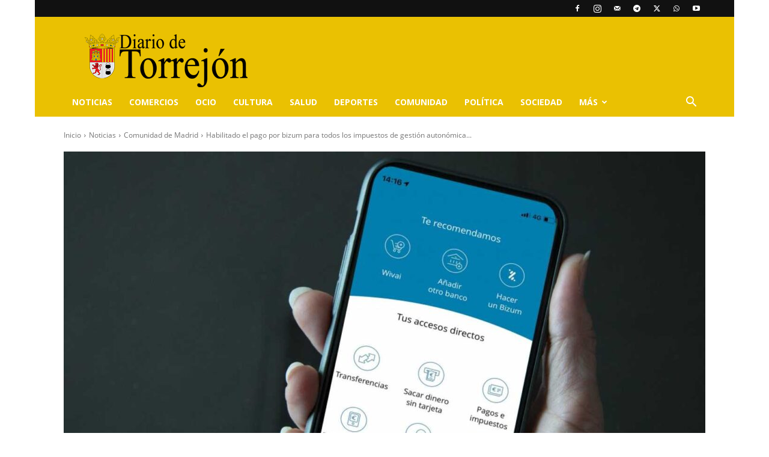

--- FILE ---
content_type: text/html; charset=utf-8
request_url: https://www.google.com/recaptcha/api2/anchor?ar=1&k=6LeJZv8pAAAAAHeN_IviVAfhI_Ha_dIn1klKt0TX&co=aHR0cHM6Ly93d3cuZGlhcmlvZGV0b3JyZWpvbi5lczo0NDM.&hl=en&v=PoyoqOPhxBO7pBk68S4YbpHZ&size=normal&anchor-ms=20000&execute-ms=30000&cb=4g81htf8pkq3
body_size: 49603
content:
<!DOCTYPE HTML><html dir="ltr" lang="en"><head><meta http-equiv="Content-Type" content="text/html; charset=UTF-8">
<meta http-equiv="X-UA-Compatible" content="IE=edge">
<title>reCAPTCHA</title>
<style type="text/css">
/* cyrillic-ext */
@font-face {
  font-family: 'Roboto';
  font-style: normal;
  font-weight: 400;
  font-stretch: 100%;
  src: url(//fonts.gstatic.com/s/roboto/v48/KFO7CnqEu92Fr1ME7kSn66aGLdTylUAMa3GUBHMdazTgWw.woff2) format('woff2');
  unicode-range: U+0460-052F, U+1C80-1C8A, U+20B4, U+2DE0-2DFF, U+A640-A69F, U+FE2E-FE2F;
}
/* cyrillic */
@font-face {
  font-family: 'Roboto';
  font-style: normal;
  font-weight: 400;
  font-stretch: 100%;
  src: url(//fonts.gstatic.com/s/roboto/v48/KFO7CnqEu92Fr1ME7kSn66aGLdTylUAMa3iUBHMdazTgWw.woff2) format('woff2');
  unicode-range: U+0301, U+0400-045F, U+0490-0491, U+04B0-04B1, U+2116;
}
/* greek-ext */
@font-face {
  font-family: 'Roboto';
  font-style: normal;
  font-weight: 400;
  font-stretch: 100%;
  src: url(//fonts.gstatic.com/s/roboto/v48/KFO7CnqEu92Fr1ME7kSn66aGLdTylUAMa3CUBHMdazTgWw.woff2) format('woff2');
  unicode-range: U+1F00-1FFF;
}
/* greek */
@font-face {
  font-family: 'Roboto';
  font-style: normal;
  font-weight: 400;
  font-stretch: 100%;
  src: url(//fonts.gstatic.com/s/roboto/v48/KFO7CnqEu92Fr1ME7kSn66aGLdTylUAMa3-UBHMdazTgWw.woff2) format('woff2');
  unicode-range: U+0370-0377, U+037A-037F, U+0384-038A, U+038C, U+038E-03A1, U+03A3-03FF;
}
/* math */
@font-face {
  font-family: 'Roboto';
  font-style: normal;
  font-weight: 400;
  font-stretch: 100%;
  src: url(//fonts.gstatic.com/s/roboto/v48/KFO7CnqEu92Fr1ME7kSn66aGLdTylUAMawCUBHMdazTgWw.woff2) format('woff2');
  unicode-range: U+0302-0303, U+0305, U+0307-0308, U+0310, U+0312, U+0315, U+031A, U+0326-0327, U+032C, U+032F-0330, U+0332-0333, U+0338, U+033A, U+0346, U+034D, U+0391-03A1, U+03A3-03A9, U+03B1-03C9, U+03D1, U+03D5-03D6, U+03F0-03F1, U+03F4-03F5, U+2016-2017, U+2034-2038, U+203C, U+2040, U+2043, U+2047, U+2050, U+2057, U+205F, U+2070-2071, U+2074-208E, U+2090-209C, U+20D0-20DC, U+20E1, U+20E5-20EF, U+2100-2112, U+2114-2115, U+2117-2121, U+2123-214F, U+2190, U+2192, U+2194-21AE, U+21B0-21E5, U+21F1-21F2, U+21F4-2211, U+2213-2214, U+2216-22FF, U+2308-230B, U+2310, U+2319, U+231C-2321, U+2336-237A, U+237C, U+2395, U+239B-23B7, U+23D0, U+23DC-23E1, U+2474-2475, U+25AF, U+25B3, U+25B7, U+25BD, U+25C1, U+25CA, U+25CC, U+25FB, U+266D-266F, U+27C0-27FF, U+2900-2AFF, U+2B0E-2B11, U+2B30-2B4C, U+2BFE, U+3030, U+FF5B, U+FF5D, U+1D400-1D7FF, U+1EE00-1EEFF;
}
/* symbols */
@font-face {
  font-family: 'Roboto';
  font-style: normal;
  font-weight: 400;
  font-stretch: 100%;
  src: url(//fonts.gstatic.com/s/roboto/v48/KFO7CnqEu92Fr1ME7kSn66aGLdTylUAMaxKUBHMdazTgWw.woff2) format('woff2');
  unicode-range: U+0001-000C, U+000E-001F, U+007F-009F, U+20DD-20E0, U+20E2-20E4, U+2150-218F, U+2190, U+2192, U+2194-2199, U+21AF, U+21E6-21F0, U+21F3, U+2218-2219, U+2299, U+22C4-22C6, U+2300-243F, U+2440-244A, U+2460-24FF, U+25A0-27BF, U+2800-28FF, U+2921-2922, U+2981, U+29BF, U+29EB, U+2B00-2BFF, U+4DC0-4DFF, U+FFF9-FFFB, U+10140-1018E, U+10190-1019C, U+101A0, U+101D0-101FD, U+102E0-102FB, U+10E60-10E7E, U+1D2C0-1D2D3, U+1D2E0-1D37F, U+1F000-1F0FF, U+1F100-1F1AD, U+1F1E6-1F1FF, U+1F30D-1F30F, U+1F315, U+1F31C, U+1F31E, U+1F320-1F32C, U+1F336, U+1F378, U+1F37D, U+1F382, U+1F393-1F39F, U+1F3A7-1F3A8, U+1F3AC-1F3AF, U+1F3C2, U+1F3C4-1F3C6, U+1F3CA-1F3CE, U+1F3D4-1F3E0, U+1F3ED, U+1F3F1-1F3F3, U+1F3F5-1F3F7, U+1F408, U+1F415, U+1F41F, U+1F426, U+1F43F, U+1F441-1F442, U+1F444, U+1F446-1F449, U+1F44C-1F44E, U+1F453, U+1F46A, U+1F47D, U+1F4A3, U+1F4B0, U+1F4B3, U+1F4B9, U+1F4BB, U+1F4BF, U+1F4C8-1F4CB, U+1F4D6, U+1F4DA, U+1F4DF, U+1F4E3-1F4E6, U+1F4EA-1F4ED, U+1F4F7, U+1F4F9-1F4FB, U+1F4FD-1F4FE, U+1F503, U+1F507-1F50B, U+1F50D, U+1F512-1F513, U+1F53E-1F54A, U+1F54F-1F5FA, U+1F610, U+1F650-1F67F, U+1F687, U+1F68D, U+1F691, U+1F694, U+1F698, U+1F6AD, U+1F6B2, U+1F6B9-1F6BA, U+1F6BC, U+1F6C6-1F6CF, U+1F6D3-1F6D7, U+1F6E0-1F6EA, U+1F6F0-1F6F3, U+1F6F7-1F6FC, U+1F700-1F7FF, U+1F800-1F80B, U+1F810-1F847, U+1F850-1F859, U+1F860-1F887, U+1F890-1F8AD, U+1F8B0-1F8BB, U+1F8C0-1F8C1, U+1F900-1F90B, U+1F93B, U+1F946, U+1F984, U+1F996, U+1F9E9, U+1FA00-1FA6F, U+1FA70-1FA7C, U+1FA80-1FA89, U+1FA8F-1FAC6, U+1FACE-1FADC, U+1FADF-1FAE9, U+1FAF0-1FAF8, U+1FB00-1FBFF;
}
/* vietnamese */
@font-face {
  font-family: 'Roboto';
  font-style: normal;
  font-weight: 400;
  font-stretch: 100%;
  src: url(//fonts.gstatic.com/s/roboto/v48/KFO7CnqEu92Fr1ME7kSn66aGLdTylUAMa3OUBHMdazTgWw.woff2) format('woff2');
  unicode-range: U+0102-0103, U+0110-0111, U+0128-0129, U+0168-0169, U+01A0-01A1, U+01AF-01B0, U+0300-0301, U+0303-0304, U+0308-0309, U+0323, U+0329, U+1EA0-1EF9, U+20AB;
}
/* latin-ext */
@font-face {
  font-family: 'Roboto';
  font-style: normal;
  font-weight: 400;
  font-stretch: 100%;
  src: url(//fonts.gstatic.com/s/roboto/v48/KFO7CnqEu92Fr1ME7kSn66aGLdTylUAMa3KUBHMdazTgWw.woff2) format('woff2');
  unicode-range: U+0100-02BA, U+02BD-02C5, U+02C7-02CC, U+02CE-02D7, U+02DD-02FF, U+0304, U+0308, U+0329, U+1D00-1DBF, U+1E00-1E9F, U+1EF2-1EFF, U+2020, U+20A0-20AB, U+20AD-20C0, U+2113, U+2C60-2C7F, U+A720-A7FF;
}
/* latin */
@font-face {
  font-family: 'Roboto';
  font-style: normal;
  font-weight: 400;
  font-stretch: 100%;
  src: url(//fonts.gstatic.com/s/roboto/v48/KFO7CnqEu92Fr1ME7kSn66aGLdTylUAMa3yUBHMdazQ.woff2) format('woff2');
  unicode-range: U+0000-00FF, U+0131, U+0152-0153, U+02BB-02BC, U+02C6, U+02DA, U+02DC, U+0304, U+0308, U+0329, U+2000-206F, U+20AC, U+2122, U+2191, U+2193, U+2212, U+2215, U+FEFF, U+FFFD;
}
/* cyrillic-ext */
@font-face {
  font-family: 'Roboto';
  font-style: normal;
  font-weight: 500;
  font-stretch: 100%;
  src: url(//fonts.gstatic.com/s/roboto/v48/KFO7CnqEu92Fr1ME7kSn66aGLdTylUAMa3GUBHMdazTgWw.woff2) format('woff2');
  unicode-range: U+0460-052F, U+1C80-1C8A, U+20B4, U+2DE0-2DFF, U+A640-A69F, U+FE2E-FE2F;
}
/* cyrillic */
@font-face {
  font-family: 'Roboto';
  font-style: normal;
  font-weight: 500;
  font-stretch: 100%;
  src: url(//fonts.gstatic.com/s/roboto/v48/KFO7CnqEu92Fr1ME7kSn66aGLdTylUAMa3iUBHMdazTgWw.woff2) format('woff2');
  unicode-range: U+0301, U+0400-045F, U+0490-0491, U+04B0-04B1, U+2116;
}
/* greek-ext */
@font-face {
  font-family: 'Roboto';
  font-style: normal;
  font-weight: 500;
  font-stretch: 100%;
  src: url(//fonts.gstatic.com/s/roboto/v48/KFO7CnqEu92Fr1ME7kSn66aGLdTylUAMa3CUBHMdazTgWw.woff2) format('woff2');
  unicode-range: U+1F00-1FFF;
}
/* greek */
@font-face {
  font-family: 'Roboto';
  font-style: normal;
  font-weight: 500;
  font-stretch: 100%;
  src: url(//fonts.gstatic.com/s/roboto/v48/KFO7CnqEu92Fr1ME7kSn66aGLdTylUAMa3-UBHMdazTgWw.woff2) format('woff2');
  unicode-range: U+0370-0377, U+037A-037F, U+0384-038A, U+038C, U+038E-03A1, U+03A3-03FF;
}
/* math */
@font-face {
  font-family: 'Roboto';
  font-style: normal;
  font-weight: 500;
  font-stretch: 100%;
  src: url(//fonts.gstatic.com/s/roboto/v48/KFO7CnqEu92Fr1ME7kSn66aGLdTylUAMawCUBHMdazTgWw.woff2) format('woff2');
  unicode-range: U+0302-0303, U+0305, U+0307-0308, U+0310, U+0312, U+0315, U+031A, U+0326-0327, U+032C, U+032F-0330, U+0332-0333, U+0338, U+033A, U+0346, U+034D, U+0391-03A1, U+03A3-03A9, U+03B1-03C9, U+03D1, U+03D5-03D6, U+03F0-03F1, U+03F4-03F5, U+2016-2017, U+2034-2038, U+203C, U+2040, U+2043, U+2047, U+2050, U+2057, U+205F, U+2070-2071, U+2074-208E, U+2090-209C, U+20D0-20DC, U+20E1, U+20E5-20EF, U+2100-2112, U+2114-2115, U+2117-2121, U+2123-214F, U+2190, U+2192, U+2194-21AE, U+21B0-21E5, U+21F1-21F2, U+21F4-2211, U+2213-2214, U+2216-22FF, U+2308-230B, U+2310, U+2319, U+231C-2321, U+2336-237A, U+237C, U+2395, U+239B-23B7, U+23D0, U+23DC-23E1, U+2474-2475, U+25AF, U+25B3, U+25B7, U+25BD, U+25C1, U+25CA, U+25CC, U+25FB, U+266D-266F, U+27C0-27FF, U+2900-2AFF, U+2B0E-2B11, U+2B30-2B4C, U+2BFE, U+3030, U+FF5B, U+FF5D, U+1D400-1D7FF, U+1EE00-1EEFF;
}
/* symbols */
@font-face {
  font-family: 'Roboto';
  font-style: normal;
  font-weight: 500;
  font-stretch: 100%;
  src: url(//fonts.gstatic.com/s/roboto/v48/KFO7CnqEu92Fr1ME7kSn66aGLdTylUAMaxKUBHMdazTgWw.woff2) format('woff2');
  unicode-range: U+0001-000C, U+000E-001F, U+007F-009F, U+20DD-20E0, U+20E2-20E4, U+2150-218F, U+2190, U+2192, U+2194-2199, U+21AF, U+21E6-21F0, U+21F3, U+2218-2219, U+2299, U+22C4-22C6, U+2300-243F, U+2440-244A, U+2460-24FF, U+25A0-27BF, U+2800-28FF, U+2921-2922, U+2981, U+29BF, U+29EB, U+2B00-2BFF, U+4DC0-4DFF, U+FFF9-FFFB, U+10140-1018E, U+10190-1019C, U+101A0, U+101D0-101FD, U+102E0-102FB, U+10E60-10E7E, U+1D2C0-1D2D3, U+1D2E0-1D37F, U+1F000-1F0FF, U+1F100-1F1AD, U+1F1E6-1F1FF, U+1F30D-1F30F, U+1F315, U+1F31C, U+1F31E, U+1F320-1F32C, U+1F336, U+1F378, U+1F37D, U+1F382, U+1F393-1F39F, U+1F3A7-1F3A8, U+1F3AC-1F3AF, U+1F3C2, U+1F3C4-1F3C6, U+1F3CA-1F3CE, U+1F3D4-1F3E0, U+1F3ED, U+1F3F1-1F3F3, U+1F3F5-1F3F7, U+1F408, U+1F415, U+1F41F, U+1F426, U+1F43F, U+1F441-1F442, U+1F444, U+1F446-1F449, U+1F44C-1F44E, U+1F453, U+1F46A, U+1F47D, U+1F4A3, U+1F4B0, U+1F4B3, U+1F4B9, U+1F4BB, U+1F4BF, U+1F4C8-1F4CB, U+1F4D6, U+1F4DA, U+1F4DF, U+1F4E3-1F4E6, U+1F4EA-1F4ED, U+1F4F7, U+1F4F9-1F4FB, U+1F4FD-1F4FE, U+1F503, U+1F507-1F50B, U+1F50D, U+1F512-1F513, U+1F53E-1F54A, U+1F54F-1F5FA, U+1F610, U+1F650-1F67F, U+1F687, U+1F68D, U+1F691, U+1F694, U+1F698, U+1F6AD, U+1F6B2, U+1F6B9-1F6BA, U+1F6BC, U+1F6C6-1F6CF, U+1F6D3-1F6D7, U+1F6E0-1F6EA, U+1F6F0-1F6F3, U+1F6F7-1F6FC, U+1F700-1F7FF, U+1F800-1F80B, U+1F810-1F847, U+1F850-1F859, U+1F860-1F887, U+1F890-1F8AD, U+1F8B0-1F8BB, U+1F8C0-1F8C1, U+1F900-1F90B, U+1F93B, U+1F946, U+1F984, U+1F996, U+1F9E9, U+1FA00-1FA6F, U+1FA70-1FA7C, U+1FA80-1FA89, U+1FA8F-1FAC6, U+1FACE-1FADC, U+1FADF-1FAE9, U+1FAF0-1FAF8, U+1FB00-1FBFF;
}
/* vietnamese */
@font-face {
  font-family: 'Roboto';
  font-style: normal;
  font-weight: 500;
  font-stretch: 100%;
  src: url(//fonts.gstatic.com/s/roboto/v48/KFO7CnqEu92Fr1ME7kSn66aGLdTylUAMa3OUBHMdazTgWw.woff2) format('woff2');
  unicode-range: U+0102-0103, U+0110-0111, U+0128-0129, U+0168-0169, U+01A0-01A1, U+01AF-01B0, U+0300-0301, U+0303-0304, U+0308-0309, U+0323, U+0329, U+1EA0-1EF9, U+20AB;
}
/* latin-ext */
@font-face {
  font-family: 'Roboto';
  font-style: normal;
  font-weight: 500;
  font-stretch: 100%;
  src: url(//fonts.gstatic.com/s/roboto/v48/KFO7CnqEu92Fr1ME7kSn66aGLdTylUAMa3KUBHMdazTgWw.woff2) format('woff2');
  unicode-range: U+0100-02BA, U+02BD-02C5, U+02C7-02CC, U+02CE-02D7, U+02DD-02FF, U+0304, U+0308, U+0329, U+1D00-1DBF, U+1E00-1E9F, U+1EF2-1EFF, U+2020, U+20A0-20AB, U+20AD-20C0, U+2113, U+2C60-2C7F, U+A720-A7FF;
}
/* latin */
@font-face {
  font-family: 'Roboto';
  font-style: normal;
  font-weight: 500;
  font-stretch: 100%;
  src: url(//fonts.gstatic.com/s/roboto/v48/KFO7CnqEu92Fr1ME7kSn66aGLdTylUAMa3yUBHMdazQ.woff2) format('woff2');
  unicode-range: U+0000-00FF, U+0131, U+0152-0153, U+02BB-02BC, U+02C6, U+02DA, U+02DC, U+0304, U+0308, U+0329, U+2000-206F, U+20AC, U+2122, U+2191, U+2193, U+2212, U+2215, U+FEFF, U+FFFD;
}
/* cyrillic-ext */
@font-face {
  font-family: 'Roboto';
  font-style: normal;
  font-weight: 900;
  font-stretch: 100%;
  src: url(//fonts.gstatic.com/s/roboto/v48/KFO7CnqEu92Fr1ME7kSn66aGLdTylUAMa3GUBHMdazTgWw.woff2) format('woff2');
  unicode-range: U+0460-052F, U+1C80-1C8A, U+20B4, U+2DE0-2DFF, U+A640-A69F, U+FE2E-FE2F;
}
/* cyrillic */
@font-face {
  font-family: 'Roboto';
  font-style: normal;
  font-weight: 900;
  font-stretch: 100%;
  src: url(//fonts.gstatic.com/s/roboto/v48/KFO7CnqEu92Fr1ME7kSn66aGLdTylUAMa3iUBHMdazTgWw.woff2) format('woff2');
  unicode-range: U+0301, U+0400-045F, U+0490-0491, U+04B0-04B1, U+2116;
}
/* greek-ext */
@font-face {
  font-family: 'Roboto';
  font-style: normal;
  font-weight: 900;
  font-stretch: 100%;
  src: url(//fonts.gstatic.com/s/roboto/v48/KFO7CnqEu92Fr1ME7kSn66aGLdTylUAMa3CUBHMdazTgWw.woff2) format('woff2');
  unicode-range: U+1F00-1FFF;
}
/* greek */
@font-face {
  font-family: 'Roboto';
  font-style: normal;
  font-weight: 900;
  font-stretch: 100%;
  src: url(//fonts.gstatic.com/s/roboto/v48/KFO7CnqEu92Fr1ME7kSn66aGLdTylUAMa3-UBHMdazTgWw.woff2) format('woff2');
  unicode-range: U+0370-0377, U+037A-037F, U+0384-038A, U+038C, U+038E-03A1, U+03A3-03FF;
}
/* math */
@font-face {
  font-family: 'Roboto';
  font-style: normal;
  font-weight: 900;
  font-stretch: 100%;
  src: url(//fonts.gstatic.com/s/roboto/v48/KFO7CnqEu92Fr1ME7kSn66aGLdTylUAMawCUBHMdazTgWw.woff2) format('woff2');
  unicode-range: U+0302-0303, U+0305, U+0307-0308, U+0310, U+0312, U+0315, U+031A, U+0326-0327, U+032C, U+032F-0330, U+0332-0333, U+0338, U+033A, U+0346, U+034D, U+0391-03A1, U+03A3-03A9, U+03B1-03C9, U+03D1, U+03D5-03D6, U+03F0-03F1, U+03F4-03F5, U+2016-2017, U+2034-2038, U+203C, U+2040, U+2043, U+2047, U+2050, U+2057, U+205F, U+2070-2071, U+2074-208E, U+2090-209C, U+20D0-20DC, U+20E1, U+20E5-20EF, U+2100-2112, U+2114-2115, U+2117-2121, U+2123-214F, U+2190, U+2192, U+2194-21AE, U+21B0-21E5, U+21F1-21F2, U+21F4-2211, U+2213-2214, U+2216-22FF, U+2308-230B, U+2310, U+2319, U+231C-2321, U+2336-237A, U+237C, U+2395, U+239B-23B7, U+23D0, U+23DC-23E1, U+2474-2475, U+25AF, U+25B3, U+25B7, U+25BD, U+25C1, U+25CA, U+25CC, U+25FB, U+266D-266F, U+27C0-27FF, U+2900-2AFF, U+2B0E-2B11, U+2B30-2B4C, U+2BFE, U+3030, U+FF5B, U+FF5D, U+1D400-1D7FF, U+1EE00-1EEFF;
}
/* symbols */
@font-face {
  font-family: 'Roboto';
  font-style: normal;
  font-weight: 900;
  font-stretch: 100%;
  src: url(//fonts.gstatic.com/s/roboto/v48/KFO7CnqEu92Fr1ME7kSn66aGLdTylUAMaxKUBHMdazTgWw.woff2) format('woff2');
  unicode-range: U+0001-000C, U+000E-001F, U+007F-009F, U+20DD-20E0, U+20E2-20E4, U+2150-218F, U+2190, U+2192, U+2194-2199, U+21AF, U+21E6-21F0, U+21F3, U+2218-2219, U+2299, U+22C4-22C6, U+2300-243F, U+2440-244A, U+2460-24FF, U+25A0-27BF, U+2800-28FF, U+2921-2922, U+2981, U+29BF, U+29EB, U+2B00-2BFF, U+4DC0-4DFF, U+FFF9-FFFB, U+10140-1018E, U+10190-1019C, U+101A0, U+101D0-101FD, U+102E0-102FB, U+10E60-10E7E, U+1D2C0-1D2D3, U+1D2E0-1D37F, U+1F000-1F0FF, U+1F100-1F1AD, U+1F1E6-1F1FF, U+1F30D-1F30F, U+1F315, U+1F31C, U+1F31E, U+1F320-1F32C, U+1F336, U+1F378, U+1F37D, U+1F382, U+1F393-1F39F, U+1F3A7-1F3A8, U+1F3AC-1F3AF, U+1F3C2, U+1F3C4-1F3C6, U+1F3CA-1F3CE, U+1F3D4-1F3E0, U+1F3ED, U+1F3F1-1F3F3, U+1F3F5-1F3F7, U+1F408, U+1F415, U+1F41F, U+1F426, U+1F43F, U+1F441-1F442, U+1F444, U+1F446-1F449, U+1F44C-1F44E, U+1F453, U+1F46A, U+1F47D, U+1F4A3, U+1F4B0, U+1F4B3, U+1F4B9, U+1F4BB, U+1F4BF, U+1F4C8-1F4CB, U+1F4D6, U+1F4DA, U+1F4DF, U+1F4E3-1F4E6, U+1F4EA-1F4ED, U+1F4F7, U+1F4F9-1F4FB, U+1F4FD-1F4FE, U+1F503, U+1F507-1F50B, U+1F50D, U+1F512-1F513, U+1F53E-1F54A, U+1F54F-1F5FA, U+1F610, U+1F650-1F67F, U+1F687, U+1F68D, U+1F691, U+1F694, U+1F698, U+1F6AD, U+1F6B2, U+1F6B9-1F6BA, U+1F6BC, U+1F6C6-1F6CF, U+1F6D3-1F6D7, U+1F6E0-1F6EA, U+1F6F0-1F6F3, U+1F6F7-1F6FC, U+1F700-1F7FF, U+1F800-1F80B, U+1F810-1F847, U+1F850-1F859, U+1F860-1F887, U+1F890-1F8AD, U+1F8B0-1F8BB, U+1F8C0-1F8C1, U+1F900-1F90B, U+1F93B, U+1F946, U+1F984, U+1F996, U+1F9E9, U+1FA00-1FA6F, U+1FA70-1FA7C, U+1FA80-1FA89, U+1FA8F-1FAC6, U+1FACE-1FADC, U+1FADF-1FAE9, U+1FAF0-1FAF8, U+1FB00-1FBFF;
}
/* vietnamese */
@font-face {
  font-family: 'Roboto';
  font-style: normal;
  font-weight: 900;
  font-stretch: 100%;
  src: url(//fonts.gstatic.com/s/roboto/v48/KFO7CnqEu92Fr1ME7kSn66aGLdTylUAMa3OUBHMdazTgWw.woff2) format('woff2');
  unicode-range: U+0102-0103, U+0110-0111, U+0128-0129, U+0168-0169, U+01A0-01A1, U+01AF-01B0, U+0300-0301, U+0303-0304, U+0308-0309, U+0323, U+0329, U+1EA0-1EF9, U+20AB;
}
/* latin-ext */
@font-face {
  font-family: 'Roboto';
  font-style: normal;
  font-weight: 900;
  font-stretch: 100%;
  src: url(//fonts.gstatic.com/s/roboto/v48/KFO7CnqEu92Fr1ME7kSn66aGLdTylUAMa3KUBHMdazTgWw.woff2) format('woff2');
  unicode-range: U+0100-02BA, U+02BD-02C5, U+02C7-02CC, U+02CE-02D7, U+02DD-02FF, U+0304, U+0308, U+0329, U+1D00-1DBF, U+1E00-1E9F, U+1EF2-1EFF, U+2020, U+20A0-20AB, U+20AD-20C0, U+2113, U+2C60-2C7F, U+A720-A7FF;
}
/* latin */
@font-face {
  font-family: 'Roboto';
  font-style: normal;
  font-weight: 900;
  font-stretch: 100%;
  src: url(//fonts.gstatic.com/s/roboto/v48/KFO7CnqEu92Fr1ME7kSn66aGLdTylUAMa3yUBHMdazQ.woff2) format('woff2');
  unicode-range: U+0000-00FF, U+0131, U+0152-0153, U+02BB-02BC, U+02C6, U+02DA, U+02DC, U+0304, U+0308, U+0329, U+2000-206F, U+20AC, U+2122, U+2191, U+2193, U+2212, U+2215, U+FEFF, U+FFFD;
}

</style>
<link rel="stylesheet" type="text/css" href="https://www.gstatic.com/recaptcha/releases/PoyoqOPhxBO7pBk68S4YbpHZ/styles__ltr.css">
<script nonce="zyy6XOKXID8N5TDDl6fQcg" type="text/javascript">window['__recaptcha_api'] = 'https://www.google.com/recaptcha/api2/';</script>
<script type="text/javascript" src="https://www.gstatic.com/recaptcha/releases/PoyoqOPhxBO7pBk68S4YbpHZ/recaptcha__en.js" nonce="zyy6XOKXID8N5TDDl6fQcg">
      
    </script></head>
<body><div id="rc-anchor-alert" class="rc-anchor-alert"></div>
<input type="hidden" id="recaptcha-token" value="[base64]">
<script type="text/javascript" nonce="zyy6XOKXID8N5TDDl6fQcg">
      recaptcha.anchor.Main.init("[\x22ainput\x22,[\x22bgdata\x22,\x22\x22,\[base64]/[base64]/MjU1Ong/[base64]/[base64]/[base64]/[base64]/[base64]/[base64]/[base64]/[base64]/[base64]/[base64]/[base64]/[base64]/[base64]/[base64]/[base64]\\u003d\x22,\[base64]\\u003d\\u003d\x22,\[base64]/CmcKlw5Bhw6rCssKzw5BGQsOawojCmzzDjjjDr0pkfi3CuXMzfhI4wrFYWcOwVCw9YAXDrMOrw599w5Rww4jDrQnDiHjDosKIwqrCrcK5wrYTEMO8XMOJNUJIEsKmw6nCjTlWPXHDucKaV1fCg8KTwqEJw6LCthvChmbCol7CpH3ChcOSbMKWTcOBLMOaGsK/[base64]/CpVt4wpzDlnJwZMKBwpzDo8KywpJSw7F3worDnMKVwqTClcO0IcKNw5/[base64]/[base64]/wqPCvMO0w45Mw7BPwrbCh3JhVCjCmcOICCBbw6PDvsKbCTZ4wpzClm7Coi4OKCDDoWsNJQ3ClWzCsA9mKlvCuMOaw57CtDjChDYrK8O2w6EKPcOAw5Yiw7jCpsOyHSN4wpDCi2/CjyjDumjDgCd0ZMOdGsOgwpkBwp/DoT54wo7CnsOQw6bCjADCiDdkAjnCo8O+w5YoG1NAC8OZw6DDjxPDsh5jYS/DuMKOw7fCscOSZMOBw4vClCwFw6ZqQCAzPXLDpMO5cMKYw6FBw7nCtj/[base64]/[base64]/Do8KVfgLCpA3DlTrDu3PCscKTaMOkLFLDncOiNsOcw7YjPH3DoVzDvETCswARw7PDri8zwqbCi8Oewq9awoZgLkXCscKLwpgiLG0gacO3wrnDucOde8OhJcKiwr0PBsOMw5HDnMKtDCR8w4jCsQNgcBZmw4DCn8OUMMOUWw/Chnt6woxAFgnCpcOgw79JeDJhCsOrwrI1RsKXCsKkwqF0w5ZxPCLCpnp1wobCjcKRAHgHw54YwrZ0aMKbw6TCmFXDtMOGY8Kgw5/[base64]/Dlig9K1rDskMow4QwIMOww6FhfG/[base64]/DsA8iw4PCrMOnw7txbS/[base64]/CicKfwpDDgMOaMkrCvyUxwqDDniI+woLCgcKlwqBBwoPDsDN4QQ3DiMOaw4t7OMOtwofDrHXCusO8chTCn0tUwoXCgsKwwr8rwrYqMMK5KT9JTMKuwocQQ8KDdMKgw7nCrcOzwqzDpRFyZcKEMMKcAwHCg3gSw5ozwqNYWcOfwp/DmFjCo19ybcKDG8Knwq4zKHM5ID4pdcK0wozCizrDqsKgw47CsjIPeit1b0tkw7s3wp/DoW9xw5fDgijCohbDl8OPDMOSLMKgwphAfRrDj8KWOXbCjsKDw4HDnhXCsgMowrTDvzI2w4LCv0fDnMOswpFewpDDusKDw7gfwpVTwq4Kw5VqL8KOMsKFIRDDrMOlFmYEIsO/w4wPwrDDuF/[base64]/CrcKUP2EScnbCulbCtEp9cVBFBUnDlE3CvGHDrcOgVy4vYMKEwrXDiwrDjAHDjsK7wpzCl8OKwpplw6tWOCnDvE7CgGPDtxTDu1rCnsO9K8OhC8Krw4bCt34qQFbCn8O4woZow6tFdxXCmzwZEFVGw4FiOiBGw5U7w7nDjsOWwqpTY8KTwocSJmpqUk/DmcKpL8OWesOnUyVywrVLKcKRS3xNwr0dw6kRw7XDqsOZwpwwXTzDqsKIwpbCjQNdTlhdcsKAI2nDo8Ocw59TZMKrTUETJ8OCb8OOwp8ZOmMReMOmQVbCthjDm8KfwpjCjsKkcsKnw4VVw7/[base64]/FlHCvwLCnETCkyvClMK0P8O7fcO1VXvDhcOnDC3DhE5FanHDh8KwIcOwwp8tMG4gTsKRVMK0wqstacKfw73DqW0tGjLCoRFOwq4Rwq7Clk/DoyNMw5o1woXCiwPCuMKhU8KmwpnCiylXwoDDs1FATsKjdFgIw5h+w6EgwoRxwrBza8OBKsOzVMOMJ8OKHMOaw43DmFbCvkrCqsKlwoHCt8KaaznClhAew4rCisO2wojDlMK1LCIyw59awp/[base64]/DmTzDq8OMHMKSfMOaQcKTAhgPw74VHsKYFDXDscOffyPCtnnDhjMTfcO1w543wrZxwq9Xw7NiwqVgw7pVIAIcwowIw6htahPCq8KYL8OVR8OdYsOWRcOHRE7DgAYEw4F2YQHCtcOzCF5XdMO3WG/CisOYRcKRw6jDqMO/bjXDp8KZPRTChcKaw47CjMOewqk0bcK/wqs0YhrCiTbDsx3CqsONScKXL8OcTG5ywo3DrSBVwqbCgzVUcMO8w6kwLHQMwqTDnMKgKcK6KQ0sSnfDrMKUw6Vlw6bDrGDCl0TCulnDv25Wwq3DrcO5w5UhJ8K9wr7CicOHwrscbMOtwq7Cj8KRE8OuR8O/wqAbAjQbwrLDoR7CicOOWcOfwp0Uwo5uQ8OgeMO4w7UOwoYXFBfDrgYtwpbDlBxWw6MKHT/DmcKAw4/CuFbCpztqPcOvUiXCr8O5wpXCssOYwpDClEYCE8KHwpptXlTCkMOywp8HKRASw4bCk8KjB8ODw5kEZQfCscKkwoI6w7YSFMKDw5nDusOzwr7Dq8K6f33DoVtNGk/[base64]/ClcOmwpzDqDF4IA/Dth4Xw7F2w7sGQMKjwoTCqMKzwro9w4rCu3kcw4rCmcKAwoXDt2xVwpVRwoFjKsKlw47CjH7CilnDmcOMA8K8w7rDgcKZUMOxwqPCicOQwqUcw55fC0/DnMKfNghXwoDCj8OlwqzDhsKLwo13woHDnsO8wrwlw6nClMO+wqHCscODaBUjbxHDnsO4M8KOfzTDrCM4ZlHChC1Qw7HCihHCjsOTw4cNwpw+a25pW8KUw5UJI1FSwqbCiD85w5zDrcKTdCddwqQjw4/[base64]/[base64]/[base64]/DqcONw6IhfsKbwqFAw7vCqFLCuMO4w6fClcKhw7DDhMO0w7QUwoh0f8Oswr9nZhDDq8OvfcKTwr8mw6TCrB/CoMKNw4zCvAzCjMKUcjkhw4nDuj8jXxd/Tj1sTB50w5PDrVtYQ8ONXMK0FxBCfsKGw5LDgFUOWGLCl0NqRGYHJ1bDjlbDnADCoz7Cm8KWWMKXZcKaO8KdEcOKEHwMOzdTWMKeT09Gw7bCkMOjVMKFwqEsw6o4w5/Dn8OgwoIywrDDnE3CtMOLAsKgwrZzJAwhMxnCkyscKUnDgBrCkXwbwps/w6rCgxwSYMKmE8ObX8Kdw5jDkAonN2vCqcK2wqgOw7p6wrLCo8Kfw4ZCDnR1H8KdS8OVwo9cw5wdwqcaEcOxwpVgw5kLwoxNwqHCvsOFC8OtAwtww6rDtMKVBcO3fDLCh8O4wrrCscK6wpByasOIwr/[base64]/FGbCgcKZw6fDlMOCAsOnFB/[base64]/Dul3CrsKPXS3DncOiw5DDr8OlP0wHKVQRw7JtwpRFw4pFwrJMCEPCpkXDvBzCmGsMf8O1Gnskwocgw4DDo2nCqMKrw7JAS8OkfwDDvkTDhMK6dg/CpiXChAg0YsOTQyAHRkvDjcOVw6o8wpYcYcOfw7bCgW3DpMOfw50hwr3DrSXCpUo2fALDlUo6bcO+acKgPcKVdMK1Y8KAQmjDosO7NMO+w5/Cj8K0GMKvwqR1OGDDoGnDnxnDj8OMwqppcVTCnAjDn0NOw4gGw693w4UCdkVaw6orMcOTwopVwoxdQkTCncOzwqzDjsKiwoBBbjjDu08GQMOvGcO/w6sQw6nCt8OfE8KCw4LDr0TCohHCpnDDp2rCtcKWG3/DjBRoDmHCmMOow77DjMK7wrrDgcO1wq/DtiJtTQp0wo3DljdgVnkeHH0IR8OwwoLClB0swpPDpzBnwrZyZsKzPsOewoXCu8OzWCTDrcKfCFwGwrXDs8OMeQ0Ew4NcXcO/wovDv8OHwoo0w5tZw4TCmcOTPMOXOTIANMK3wrYJwrDDqsKWTMOVw6TDsFbDlMOobsKiSMKrwqxrw7DDow1Qw6LDuMO3w5HDg3/CqcK9ZsKrIkpKOyseeQQ9w5h2c8K9HcOWw4rCusOvw4LDvSHDhMK0CkzCjkPCvsOOwrB7CCU0w7p6w6Zuw7jCk8O3wpnDjsK5fcOGDVgGw5wAwqNZwrwtw63Di8KEI0/ClMKFbjrCqibDnFnDvcODwrvDo8OKFcKGFMOrw6cZbMO5JcKCwpAlXGjCsG/Dl8Ouwo7DnHoCZMKww4YiZUE/eTgHw43CvXrCtEIVbXjDqXfDmsK2w5jDmsOUw5TCgGd0wp3DiV/DqcO+w5XDo39Pw4VtBMOtw6LCtm8RwobCu8Kkw51owpnDu23DpVzDs3PCuMOdwpzCoAbClMKPc8O+YybCqsOGHMKvME92bMKkUcOlw4/DisKRXsKMworDrcO/T8O9w7h7w4vCjsKvw6N+S2PCrcO/wo9wAsOCYVDDnMO5ECTDvwMPKMORRWLDuz9LD8O6G8K7dsKtUTAPXzhFw6/DsWNfwoNXLsK6w7vCtcO+wq9IwqhkwoTCocOMJcOZwp14awTDucO2LsOFw4hIw5Mbw6jCssOqwoA3w4rDlMKFw4VFw4/DqcKtwrrCl8KhwrFzFl/[base64]/w4MewpYNwrtbOsKAw4BsJcOmwoErwp3Dq8OmNmkMITrCiT9Zw5XCmcKkEUgnwop3IMOCw6XCv3XDlyQ2w78wCcOdFMK2fTXDhS/[base64]/[base64]/DuR3ChAZ6wrzDkMKCTMKtIC3Ci8KHwpceCsOpw7bDlyIKwpoeMcOrVcO3w7TDh8KCa8OZwqpuUMKaKcOJFVwowovDpFTDtzrDtGnDm3zCrQVoc3EMflNqwoXDrcORwq5mbcK/[base64]/Dk27ChnkIw6fDisOSwqVCeF3Cg0pGScK1wp/Dr2/CqXjCv8OaaMKOwrBCO8KtKC9Tw6I5XcONdjg5wqrDtzZtZWZnwqjDuHojwoNmw4M1UmcmTMKKw4Blw4FMU8KIw5YFBcKuKMK8ECbCvsOSay9Bw6HDh8ONQh0mHRnDr8K9w5JrVhAZw7lNwq7DvsKsKMO4w4MWwpbDj0nDtcO0wpfDmcOVcsO/csOFw5jDvMKPQMKUUMKIwpfDkjXDm2nCtW9sEC3CucOpwo7DjTjCnsOywo8Yw43CsU0mw7TDmQsxUsKQUVnDm2vDvyPDtDjCtcKCw505QsKnTcO2EMKnG8O0wovCqsKzw7hfw7Bdw6h6d0nDiDHChMKvZMKBw580w5/CumDDq8KfX2QJZMKXaMKQFUTClsOtDSAPCMOzwrJqMnLCn2dVwoZHKMK8HSl0w5HDggzDqsOrwqY1CMOTwozCuk8gw7tPaMOTFDHCpHvDvwIDUULDqcOuw5/[base64]/woLDs2N8w6sAV8KTGsKmwqPCmELDkSbCsMOZCcOJUnPDpMKtwr/CtBQXwqZNwrYEbMKrwrMGeC/CpnB7XBxMbsKPwqXCsixpUH9PwovCrsKSfcOfwo7Dv13DqF/CjMOgwpUBSxN1w6MqOsKvM8OAw7LDtkNwXcKjwpNHQ8ONwoPDhUDDgF3CiwcEXsOWw6MLwpRVwpZhd3/ClsOpT3UFEMKaekwDwowpPFfCocKtwrMfRsKJwrwnwprDocKcwpk1w5vCiyfCl8O5wp8Rw43DssK8wpxGwqMDVsKWM8K/[base64]/OwMxaMOlDsOkw4DDkTHDqsOZwp7CtcOuJcO8WMOlUMOKw4bCmm7DpXNcwpPCh2xxDhVYwoUgV00mwpfCgk7DhMKhDMOTRcKIc8OMwojCnMKhZ8OBwp/ChcOSIsONw63DhMOBBRzDjTXDj1LDpTApVSUawrjDrQ7CnMOrw7jCssO3woBvNsKrwptDFhB5wpRuwooLw6fChFE6wpHDiBExAMKkwovDt8KyMlTCmsOAc8OhBsKPax8YfzDCp8Kya8KPwppxw47CuCQ+wo8dw5LCpcKeZ39uQSgIwp/[base64]/DiMKtMWMrOTrDhHIMZsKeTTfCoMOWwprCkMOWScKaw6E0M8KeVMKnCjBLO2PCrwRPwr5wwrbCjcOLUcOVVMO7Z1BMIhbClygmwpLCh3LCqjwYbB4tw75nBcKYw7FGAB7CpcOCOMKlb8OQGMKrakpCaEfDlhfDvMO4JMO5IcOKw4fCoxbCjMKJRQorD0/CmcKefRRQCWQCP8KRw63DkjnCnhDDqzdjwqIMwrXCkQPCpztlRMO0w7rDmljDosOeGSLChwVAwpnDhcOswoFMwpMNdsOhwqLDq8O3FUFSWTLClAAuwpMRwpJEHsKOw67DiMOXw6AewqcgRxU2SF/CicKuIx/DisOLdMK0aBrCg8K5w7PDt8KMFcOMwqYESBMwwqXDu8OnelDCpcOjw6PCjcOpw4U1G8KPamYGPWRaA8OCeMK1Y8OTfhLCtxDDqsOAw79ESwnDpMOfw4nDnxdEW8Ohw6ZVw4ppw40DwrXCs0sRezjDkFXCssONQMOgwqJGwqHDjsOPwr/DjsO7NXtRZH/Dv1gmw47CuyE+F8OKGMKtwrfDmsO/wqXDgcKmwrg3cMOHwpfClcKpccKhw6o9cMKOw4bCqsOBUsKQGwzClgXClcO0w4JZPm0gZMKMw7LCp8KCwpRxw7xRw6UIwr18wpkww6BUPsKUJnQGwpvCrcOsworCnMKbQkU0wpLCnsOZwqVJTAHDlsODwr4NBMK8bh5/LMKdInhrw4UgFsO0FnBNTsKCw594McKvST3DrXs8w4VbwprDnsO7w4nCqU3Cn8KtbsKhwpHCncKYQgvDj8OjwrXChzPDqVgWw5HDiCE4w5pPPxDCjMKFwoPDhUfClnPCscKowphpw40/w4Qjwr0nwrPDmBo0I8OXSsOJw6zCsA9ow6Vywo82c8OhwqTCrG/CvMKzHMOVRcKgwqPDpH/[base64]/DmcK2a1HDpVtRw73CskQaDUonBsO5YMKXbV5HwrPDknxlw4zCrBZuKMKvZSrDpMOEwoB7wpwKwoR2w4jCosKAw77DvV7DgBNBw4tlEcOcFm/CoMOBasO2UADDvDFFw5DCmmHChcOfw6LCi3V6NUzCksKRw4ZQUsKIwqhCwobCrTPDkBYBw6o2w6YEwozCsiZww4IKM8KoVxlYWgnDscOJXVLCj8ORwr5FwotSw6/CicOWw6NxXcKPw7gYfSfCgsKXw7gcw55+U8Oowq8bA8K8wpvDhk3Di2nCp8Ojw4ldPVUhw6FkecKZa2EvwrQ8KcO8wqfCjGBNM8K5WcKaYcK/GMOaazTClHzDp8KpXsO4JBxgw7h/fTrDv8Khw61tXsK+a8KCw6TDvgPDugLDtQEeE8KaIsKFwoTDrH3DhQFmcGLDoBcgw4Zzw4g8w6PDsUzCh8OYCW/Ci8OiwrdnQ8KXwpLDuDXCkMK2wrVWw69gU8O9IcOmZMKVXcKbJsO+WE7CvGXCqcObw4PCuhDCtzhlw45TO0fDpcK0w7/Du8OWQGDDrD/DssKGw4jDgkFpdMKVwrlQwoPDlCrDqMOWwr8QwrVsfUnDr04kQQHCmcOmVcOSR8KpwpHCrBgQVcOQwocnw6DCtVEDXMOww60kwo3DncOhw612wqtFDgAXwpkzLjDDrMKRwoVLwrTCuRI/wp47bz5XQwnCrR1lwpzDk8K4UMKqHsOmeiTCrMKVw7nDjsKXwqkewqgdZn3ClxnDljVdwpTDk0MIBHXDr39MSzsew6/DlcK9w4FQw5PDj8OOJcOZIMKSC8KkG0x8wqrDnjnCmj7Cvi7DtE7Cu8KfHcOXQFtsBgtiEcOZwpxNw6k5eMK/w7bCq3UFFGYtw7HDkTU3VgnCvRYLwqHCoDMkDcOlWcKVwq/CmX9PwplvwpLCpsKwwpLCgzY9woRZw414woTDtTxzw5IXKRMNwqoUKcOKwqLDgQMLw4MeO8OHw4vCpMOtwpLCk0pXYlgXPCnCgMOkfRfCsDE9esObLcOMw5YXw5LCkMKqD39BGsKbdcOEGMO0w4VOwqLCpcK4P8KyccOPw5Rue2RAw5UowpVBVxlaNH/CqcKQaWHDssKawoLCtFLDmsK8wpfDuDkNVzoHw7jDt8OlF2hFw6dnaH8RWQXDuDQOwrXCqcOqQ0ogW0kPw7nCizfCiAfDkcK7w5PDsCJ8w5p1w4c+CcOow4fDkFk6wqYGIjp/[base64]/[base64]/[base64]/Do8ONTmNww6TDpsO8w5V5wqjDk0bCtmvCr1LDlVAKPSLCp8Krw7tVBsKPOBlWw68yw5Y3wqrDkjAEEMOpw5jDncO0woLCvsK7NMKcKsOfRcOYS8KlMMKrw7jCp8OMPcKyT29bwpXCk8KZOsKuScOmRj7CsyXCs8Ojw4/CkcOuMi9Lw4LDrMOAwrpfw4/[base64]/DqcKTMyxow6c4E8KqVMKAP3xgMcO4w6vDjANywrAhwpXCjHrCnCjCiDs7U3DCocKTwonCqcKUW2DCkMOrSQ82AlkAw5TChcKwXMKuMBHCq8OpGzkdWjlYw5oZacK+wq/Cn8OHwrVCXMO+JVgWwo/CiidyXMKOwobChn8nST9Cw7TCnMOiMMONw5rDohA/NcOGRU7Dg2XCvkwqw5U2N8OYZsOvw4HCnB3DhXE7PsO2wrJNasO9wqLDlMK/[base64]/CqMOBXC7CjMKPXzbClcKCwqfClFrDkTfCi8OxwqFqw6LCg8O0D3vDsyvCrnDDqMO2wrjDtT3DvG4Uw44KJMOYccO5w7/DnRXCuhzDvxbDmAhXJG0Lw7M+wrbCnUMSb8OuI8O7w7JXWxsrwrNfWFvDnwvDmcO7wrnDh8K5w7FXwrxew5gMe8OLwpN0wovDiMKawocNw4PCu8KcB8O/WsOLO8OAbh0kwrQ+w5t3IsORwpkmXy/[base64]/[base64]/Ds3bDtz42wrLCj8OvUMKdw4M9wpFAwqHCo8KPS2hWNzZawpPDksOewogKwpTDvUzClQNvLF7Ch8KDcjXDlcK3OmTDm8KaeVXDsyjDksOkDwXCvR7Dq8KxwqlybsKSLBVpw6VvwpXCmsKtw6JDCxwaw5TDjMKkH8OlwrrDl8Knw6Vcwr43LxpbAATDhsKOambDg8Otwo/[base64]/DrUnCtMKewqnCusK7wp9XPMKwXcKHwo7DtsKkw59Lw7HDghjCgcKMwq9xTAhrGjMKwoXCgcOec8OMeMOwOS7CoTvCtMKww4ogwrkiCcOcexB/w6fCtMK3YFRdawHCmMKPMWXDqBNHZ8OARcKjYAQnwrfDgMOAwrXDvAoDR8O2w4DCjsKUwr41w5Nuw5J+wrHDlcOsVcOjIcKww54WwoNuHMKyKHMhw5XCtA0nw7DCsxdDwrHDiknCgVkIw5XCn8O/wpxOIi3DucKXwqoBM8KHXMKnw5EXAsOELmowd2zDocKIU8OEZsOwNQxRUsOhM8K5f2B5PgfDnMOqw7xCS8OAXHlID2JZw4nCgcOJTk/DsyjDty/DsGHCnsKAwosoA8O9woPCmRrCncOqQSTDh1AHSgkQFMK4XMOhXCrDmXRTwqo+IxLDicKJw4TCpcOCKVssw7XDsRZ0bCjCpMKKwq/CqMOKw7DDhcKKw7/Dv8OCwppVdXTCtsKTBUIMDcKzw5Zbwr7DksOpw6bCuE7DpMKtw6/CmMK7wrVdb8KbBSzDiMKlVMOxS8OQw5HCogxhwqkJwoYuRcOHEh3Dr8KGw4fCtX3Dp8OzwpPCnsOyESkow43CusKwwrfDkHpcw6dfdcKDw642KcOIwqAswp1/SiMGV3LCjRwCWgdUw5lCw6zDiMK+w5LChQBTwrpfwo0lPVF1w5bDnMOteMOCXMKzccKPS2sUwqhGw5HCmnfDqCfDt0UlJ8KFwo5uD8OlwoRewqfDiW3DmD40wqzDrsOtw5bClMOfUsO/wozDtMKvwpVtYMK3Kml0w43Cj8OzwrDCg24wDjctPsKyJyTCr8K1WnDCjMKewrLDtMKkw77DsMO5d8OMwqXCosKgfsOoRcKCwpBTLlPDuT58McKNwr3DqsKeScKZBsO2w7JjFm3Cv0/DhzxDPwtqdT54CVwFwp8aw7wVwqfCkcK5KMOAw7fDsFtgP0k8GcK5eCzDv8KLw5XDtMK0WUfCj8KnIkjCl8KAOkfCoCVmworDtngEwrLCqBFRJD/DvcOWUi0JSSdRwpHDimQTVgoMw4JtPsOTw7YQf8Kow5gvw407dsO9wqDDgyEFwp/DokjCrsOOfj3CvMKIecOISsKGwofDmMKvBWgVw7/DjwtyA8K0wr4SYSTDjRdaw6BEP0Rqw5TCn3dww7jDncOkc8KDwojCugbDmyALwoPDhg5IUwEAQ2HDumEgK8OIIxzDmsOvw5RQXCIxwqoDwpA8MHnCksO/XFtCNG8/[base64]/DtsKuVsO6w5BWwqzCgkxYTBPDpy/Cjw1aek4+wqDDlEPDv8O8Px7Dg8K8fMKnb8KFSU/DlsKUwrrDv8O1LzDCuUrDikMswpjCrcKtw5TCsMK/woJSUCbCjMK8wrhRAcOMw6LDvxfDi8OOwqHDokNYSMOPwq8dDcKtwo/Cq3JBGFfCo1sGw7zDgsKxw60afBzCpxA8w5vCmGkLDELDvSNHQ8Ozw7dPAcKFdCpJwojCv8K4wrnDk8OVw4/[base64]/BcOZw6TCh8KFw5A9asKaw5jCnRTChQXDrwMJw7BbNEQaw6U2wrc7w4dwScKsaGLDqMOPdVLDvjbCm1nDp8KQansAw7XCksKTcybDm8KqesK/[base64]/wqjDmzg1GcO7ZsKBw6LCtcKJTXzDsMK0TcO5w4rDjAfCjinDjMOeDAsfwqvDrMOxaAg9w7pGwqkMEcOCwp1oM8K+wp3Do2nCog8iGcKfw6DCtwRsw6HCpARiw4NWw7Y5w6kjdE/DkRvCh3jDsMOhXsOaCMKXw4DCjMO/wp8zwpbDgMK+G8O5wp1Fwp10RzdRADcgwrnCrcOfAiHDmcK/[base64]/ChcKZw6TCpcOpF8OZwoTDv8KOFTXCk8K1CsOOw5UICBE3QsOfw4glFsO+wpbDphjDicKLZFTDlHPDk8OID8Khw6HDksKHw6Mlw6Ydw4Urw5opwrvDi0R3w7fDoMOhdjhJw6QKwpNFw6w3w5cmLcKPwpDChAlGM8KOJsORw6/DjcKoOBDCk3TChsOCOsKgeV3CssOXwpDDssOVQHnDt1gbwrssw5XCpVpPwrI1RgPDpsKODMOJwqHCljkswpYSJj/CgDvCuQxaIsOVBSXDvyLDoUjDkcO5U8KlSEfDiMOTGCUXf8K4TU3CpsKoWcO5ccOCwpVfZRvDksOeBsOqF8K8wrLDt8K9w4XDvDbCogECIMOycz3Dt8KiwrYRwp3Cr8KQwq/Cvg4Fw54/wqTCqxrDiiVMAh9MDMObw5nDlsOkHMKnT8OeccO9dgpfWT1JD8KswoZ2ZAjDu8K6woDCmnU/w6XCjlBXAsKObADDscKAw6HDkMOibwFDDcKkdWPCuy8Sw4TCucKnN8OJw7bDsxvDp0/[base64]/ClC/CqMKGIyNsLsOZWcKUwpHCtcKuNhEnw4cpw5PCg8KJX8KpX8K7woI/SiPDlUIJYcOjw7VMw4XDn8OASsKewojCtjpncTrDn8Kfw5rCgT3Dl8OZRMOEecOVZ27Ds8OowoPDlMOCwo/Dr8KmJVbDriw4woMqbcKcI8OlSAPCpAEOQDFTwpnClk8zdR9uf8KgM8K7wqglw4NvYMK3NhbDkUbDmcK4c1XDuj5DGcOBwr7ClXLDncKDw6tjcjHCo8OAwr3DgHwGw7jDiF7DvsKiw7TChyfCnnbDp8KHw7ddWsOQOMKRw4FjFw/CnBQYdsKqw6kdwp3CkCbDjF/DrcKMw4HCkVvDtMO4w57DosOSS2hxVsOew4vCmcOCckzDoDPCkcKRUVnCpcKfUcK5wr/[base64]/[base64]/CmmE1Zj7DnGTDsjl8wr/[base64]/DhMK6wrrDscO7wr3CtMO/wq/CsFdDw5nDi8KGw4TDqxtJAcKFfggWdQPDrQrDhG/Ci8K7ecOBRSYALsOOw61US8KqDsOpw7Q+KMKOwoDDjcKMwqgGZWssOFwawonDpCAvMcKkVH7Dp8OHa1bDpGvCuMOYw6UHw5PDksO8w68sLMKCw7spwo3CpELChsOqwpEtS8OuTz7DpsOyZAN3wqdrFlfDuMOIwqvCicOMw7UKcMK8YC4nw6pSwr9Qw7vCkWQVD8Kjwo/DgMOvwrvCncKzwpHCtgcKwr3DkMOEw55mVsKIwql+wozDjmfDncKUwrTChkE3w69Jwq/ClzTClsKPw7tXWsOhwpXDgMOPTRjCsRVJwpTCgE9SKMKdw4tGG1/DisKuBULCjsOrC8KcNcOrQcKDI2jDvMK5wp7Cp8Opw4fDvjYew6h2w55fwq9LTsK1wqAiGH/CosO3T0/Chi0MCRlnZyrDp8KOw6/DpcOhwrXCoQnDkwVSYhPDglxeD8K3w4/[base64]/wpF6wonCo8K7wq1qGBTCplgvwpAIwqnCrsK/XndswpbCkU5HWicTwoTCnMKoTsKRwpXDu8Kyw67DgsO4wr49woBMMABbRMO+wrrCojocw4/[base64]/CjDR9w74hwqnDvMOjKFvCnkU/MGTCn8ONwppxwqTCujDCh8Oaw7fCncOYL0xqw7Nxw5UtQsK9dcKYwpPCqMOzw6DDrcOOw6JaLUrCnmoXD1RDwrpjAMKRwqZMwohfw57Dp8KWR8OvPRjCgVDDlUTCpcOXZ3MQw4nCicOqVEbDtm8Qwq3CrsKJw7/Dsk5Kwrk/XHXCpsOmw4R4wqB1w5gGwqzCgBXDr8OaYCrDsG0KSnTDkMKow5LClsKpNXBdw4vDhMOLwpFYw5cDw4RRMinDnVLChcKIw7zDjMODw5QDw5PDgHXDvxMYw7DCpMKhCh1+w5xDw5jCm31WfsOqC8K8XMOWQMO2wovDhX3DqMOOw7/DsFYKLMKhO8OkLW7Dk1pMZcKIT8K2wrvDgFwwUy/Dq8KZwq3DgcKIwq4VOgvDlDTDnH0ZNAs4wqQGRcO4w4nDvMOkwoTCusOvwobChMKFbMOIwrEPL8KiAkkZSRnCkMOKw4A7w5wGwrYPesOuwpbDtCJGwroGbnVMw6huwrhNCMK6bcOHwp3CqsOjw7FPw7jCgsO8wpDDvMOBZA/[base64]/Ch0zCvsK4eSbCtx/[base64]/Cn3xTOBZxwoLDkBZyw6/CvMOaw5LDuxsFNsK+w5Ajw4jCo8K0ScOSNy7CvyvCvyrCkh8uw5Bhwr/DtRxmX8Ooe8KPacKYw6h/ZWANHwbDscKrZUwywp/CvEbCpz7CncOqX8O1w6kuwopPwrIkw5DCkyjCvhpSS0g0SFnCsg7DmD3DmyYuPcOEwrM1w4XDkFzCrcKxwrfDtsOwSFvCuMKrwpENwobCqsKHwpAldMOEXsOXwqzCmcO/wo5vw7MXPMKpwoXCp8ObD8KDwq9uFsKuwp4vXBLDrG/Di8ONQcKqTcO+wqzCiQYDAMKvScORwphIw6Z5w5NSw7VGJsKYVEDCnANZw6MbB3BvCl7CqMKtwpYPTsOCw4DDp8Oew6h5XWpDb8K/w7dGw6AGOkAaHBzCv8K2R23DiMOawocnDA/Ck8Ktw7LDuDDCjFjDrsObGGHDgV5LOGLCscOLwo/[base64]/[base64]/w7/Drzorw6lVwqvDjDwpwojDi8O7w7BDcsKUSsO7Rh7CgCJxbU0FG8O5fcKSw6orMEvDkzTCrHDDucOHw6XDkVxYwoXDumzDoBnCscKnGsOrbMKRwrnDuMOzDcKOw6/CuMKeAMK5w4VYwr4KIMKVAsKOV8OZw5cqQ2DChsO2w6/Ct2NWCWPCqMO7ZsKCwo1QEsKBw7XDjcKQwovCrMKrwoXCtiDCpMKnG8KbIsK/[base64]/wo4Ac8KhwodaHk95Y8KfBcKRwrPDrcOhOcKESnnDkFxHNBtUUDl/wpvClcOaIMORGcOew6TDty/Ci3/CiF9qwqt0w6PDumAeHDJjScOxbRp8w6fCsVPCqMK0w4N/wrvCvsK0w7/CpcKDw60bwq/CkHJ0w6/Cj8KCw4jCpMOow4HDniNNwq5xw43DlsOtwrrDjl3CuMOdw6piNh8dPnbDjXBBUj3Dtj/DlRNZecKywrzDvkvCiwAZHMKUw4cQK8KTB1nCkMOAwrouCsOZdFPDs8OFwr3Cn8OZwqLCqVHCtXEpVBYiw7nDqMOEE8K7bGh/MMO+wq5Yw7rCssONwoDDksK9w4PDpsONElPCnUtcwpUVw7rChMK1YDfDvBNqwpp0w7fDlcOawonCplEHw5TCl1EGw714I1vClsK1w4LCj8ORPgBJUUpCwqvCh8K7FX/Dpj9xw63CpSpowr/DrcOzRBLCmzvCgnPChwbCs8KoWMKDwoQqXcKtbMO0w50PS8KhwrQ6K8Kqw7VxQwnDjcOpZcO/w48JwrhqOcKBwqTDqsObworChMOJehp8eFofwpoXWUzCvFJ7w5rCs1g0UE/DlcK9Ey1/[base64]/Dt8OyRcO6w79GVCrDkSDCkUNRw4RuHg1Hw45Kw6DDsMKLBzfCuErCs8KcVAHDnHzCv8Ofw7ckwrzDkcOqdj/CtHRqAwLDj8K6wqHDh8Orw4AAaMK5OMK2wo0iXWs6JcKUwpQIw5l5K0YCXjozdcOUw4M4RlIUaibDvMK5JcOiwo/CiB3DocKgQCHCsh7CvktYb8Opw6cmw5zCmsK1wo5dw7FXw40QG3k+N244MlHCqMKOZsKOQwwbCMOkwo8UbcOUw5ZbR8KPCyJnwodiCMOBw43CisKqWFVbwqJ6w4vCrRvCrsKBwpxuIyfClcK+w6/[base64]/DvcKxw4tZIyLCjAI/wrxBwp1MFcKRwoXCvBEtXsObw6NqwqfDjRHCusO2McKxPMO4GF/DlD3CucOow5nDjwxxTMKLw4TDjcOzT1DCu8O0w4wFwpbDncK5FMOUw63DjcOxwrfCisKQw5bCn8ODCsKOw5vDkVZAHmPCpcKlw6TCtcOMTxIqMcK5XnFDwrMMw73DisOcwqHChw/[base64]/NMKqwrjCsRwYdsKOwpEmwo1wRV/[base64]/CrUFcw6HCgyrChHZ/wqHDlnnDosOtCGzCpcOdw7RrV8OtZ1NxQMODw4t/w5XCncOvw4XCjh9fScORw77DvsK6wrhTwqs2ZsKVdmvDsjHCj8KrwonDmcKYwrZew6fDpk/ClnrCkcK4woU4d39nKELDl37DmyHDtMK3w5/[base64]/w77Dn8KZwqLCp3nCp8OtwoQbwprCh8OoaMK5DDgWw6YTFsKnXcK3eT0EXsO+wpHCpTvDr3htw7J2A8KEw6PDgcOzw75tdcOow5vCpVTCkjYyYm4/w4NqCUTCtsKIwqUSOTdfIGYDwo9vw541J8KRMSFxwq0+w6NMWzHDosOjwodWw5vDnVkqQMO/OW5hSsK7w7jDrsO5O8KwBMO9ccKBw7IMG0tQwolrPm/CjALChMKCw64hwrMPwr04D17Cs8K/UTM8wqzDtsK3wqsRwrfDqcOnw5Zvcy06w7Y/w4bCj8KTbcOVwqNXTsKwwqBhY8Ocw4hsFhvComnCnXHChsK2XcOYw4TDsQ8lwpU9w65twpdSw7cfw6p+wqpUw6/DsD3DkQvChjTDmgR9wqp6f8KcwrdGEQBmMTNfw6JDwrUFwoDDjGhMVsKqQcKCU8OBw4LDpnlGSMOTwoXCucO4w6DDjMKsw5/Dl1pHwpEdHRHCm8K/w7BFLcKeUW1nwoI3aMO0wr/Chn9TwofCmn7DgsOww7EWMB3CgsK/wrsYSzTDssOsJcOICsOBw4EQw7UTKw/Cm8OLL8OyNMOKMnnDsX0nw4fDpMKFLh3Dt1rCsXR2w5fCt3IZDsO/YsKJwrDCvwUOw4jDkx7DjkzCvD7DrFjCo2vDssOXw4tTBsKkf3rDhi3Cv8O9fMOiU2PDu1/CoXzDqiXCgcOjPjhowrUGw7LDosK/wrfDsEPCvcOdw4XDl8OmXwvCmy/DrcOPesKhbcOiRcKvYsKrw4LDtcOTw71DckvCn37CusOfbsKUwqbDusO8IV9ndcOmw78CWRgbwp5PHhbDl8O5OcOMwqIuZcO8w7krw7HCj8KSwqXDrcKOwo7CscOVFx/CrRp8wqPDhAjDrVvCgcK8CcOuw5lzIMKgw4B1bMKew5F9YVsrw6hQwqDCn8K4wrbCqMOXak83csOUw7/CtT/CjMKFT8K1wrTCsMOxwqzCk2vDo8OKwpEaK8OpBAMGO8OYcVDDnF9lYMO5KMO+wqh9GcKnwrTCpD50OFYLw4sOwrLDk8OOw4/CkMK5URoSTcKPw6c+woLCjwQ7fcKDwrjCkMO9BRR3F8O/w59lwrPCkcKPDV7CqBPChMKYwrJ/w7rDksOafMKLL1zDg8OCDhDDi8Olwr7DpsK9wopiwoPCmsKLScKtQsKOb3jCnMOPesKpwrQfewZbw5vDnsOCB044HsKFw78SwobCg8O0KsO/w5sYw5kAPxFzw5xLw5B/[base64]/CjxLCvxo0wqVYwqXDn8OnECVxw5kiwqLDq8OOw5xJIE7DrMOCDMOhLMKSAzo/[base64]/w63DiSFNwqbCsDjCtQPDtcO6w7seVAzClMKDwovCo0nCscKpLcOrw4oOCMOXRE3Dp8OUw4/[base64]/CqG8SDMKFH8K1woktw7Mjw6c2AMKiaBQSwqHDgMK5w6vCkG/Di8K2wqR7w508aUEDwqENM0Z5fcKDwrnDuyTCtsOUAsOuwp5fwpvDnQBuw63DjsKCwrYfM8OabcKjwqMpw6zDj8K1GsKEIlUbwpUww4jCu8O7JMKHwpHCh8KDw5bDmFceZcKTw45HMhQywpjCoxjDhT3CsMKgTG3Ckh/CvsO5ISZWYj4BYcKOw6p0w6V7BBTDjmtuwpXClyVWwo7CvzfDtsOvIwJPwqYiVGkyw7xvN8KAYMKJwrw1AMOQRz/Ci00Nbh/DlcKXLcKMVAkiXi7CrMOaamTCm0TCo0PDgHgpwrDDicO/WsORwo3DrMORw5LCg0ECw5TDqiPDlD4\\u003d\x22],null,[\x22conf\x22,null,\x226LeJZv8pAAAAAHeN_IviVAfhI_Ha_dIn1klKt0TX\x22,0,null,null,null,1,[16,21,125,63,73,95,87,41,43,42,83,102,105,109,121],[1017145,768],0,null,null,null,null,0,null,0,1,700,1,null,0,\[base64]/76lBhn6iwkZoQoZnOKMAhnM8xEZ\x22,0,0,null,null,1,null,0,0,null,null,null,0],\x22https://www.diariodetorrejon.es:443\x22,null,[1,1,1],null,null,null,0,3600,[\x22https://www.google.com/intl/en/policies/privacy/\x22,\x22https://www.google.com/intl/en/policies/terms/\x22],\x2237UPxW2JdDsuXk5kRO4ypiv9UxPLtQoxPwuVCVGq4tA\\u003d\x22,0,0,null,1,1769400232401,0,0,[124,84,34,52],null,[164,97],\x22RC-HaPLXybU9b4U-Q\x22,null,null,null,null,null,\x220dAFcWeA4U0sUsA7Np0iJOXkIwRkhSklvO9iwMvfRp-CIW1u2kdEHdy1FXacQ4TmISX2Hey-e6xpl06AaAjXLL8eomAmDn--Ry4w\x22,1769483032513]");
    </script></body></html>

--- FILE ---
content_type: text/html; charset=utf-8
request_url: https://www.google.com/recaptcha/api2/aframe
body_size: -247
content:
<!DOCTYPE HTML><html><head><meta http-equiv="content-type" content="text/html; charset=UTF-8"></head><body><script nonce="i_-KRo5yA2-CMOD06-VXTg">/** Anti-fraud and anti-abuse applications only. See google.com/recaptcha */ try{var clients={'sodar':'https://pagead2.googlesyndication.com/pagead/sodar?'};window.addEventListener("message",function(a){try{if(a.source===window.parent){var b=JSON.parse(a.data);var c=clients[b['id']];if(c){var d=document.createElement('img');d.src=c+b['params']+'&rc='+(localStorage.getItem("rc::a")?sessionStorage.getItem("rc::b"):"");window.document.body.appendChild(d);sessionStorage.setItem("rc::e",parseInt(sessionStorage.getItem("rc::e")||0)+1);localStorage.setItem("rc::h",'1769396640471');}}}catch(b){}});window.parent.postMessage("_grecaptcha_ready", "*");}catch(b){}</script></body></html>

--- FILE ---
content_type: application/javascript; charset=utf-8
request_url: https://fundingchoicesmessages.google.com/f/AGSKWxXFhGr0Npt8BaBJBLowlqDSum9eFZCwU11f8RW3z7bOKKV_FKO3nVTgPEe7PQhazIZGKh8i4SdVwOHyK-RtaOYYUvydkTxJM0rHTDOJD3qKATVgx5Wg0xUg5xkVL_v2jRAVGyTfuSI2WRDqRYbybXCzlQZmv0HlpGmDJKC6fbmBl2OAEFMozYj8aZ_r/_/ads-2.-468-60./holl_ad.-bin/ad_/randomad2.
body_size: -1290
content:
window['3aed63e1-88c4-42f7-af5f-e83929a4e68f'] = true;